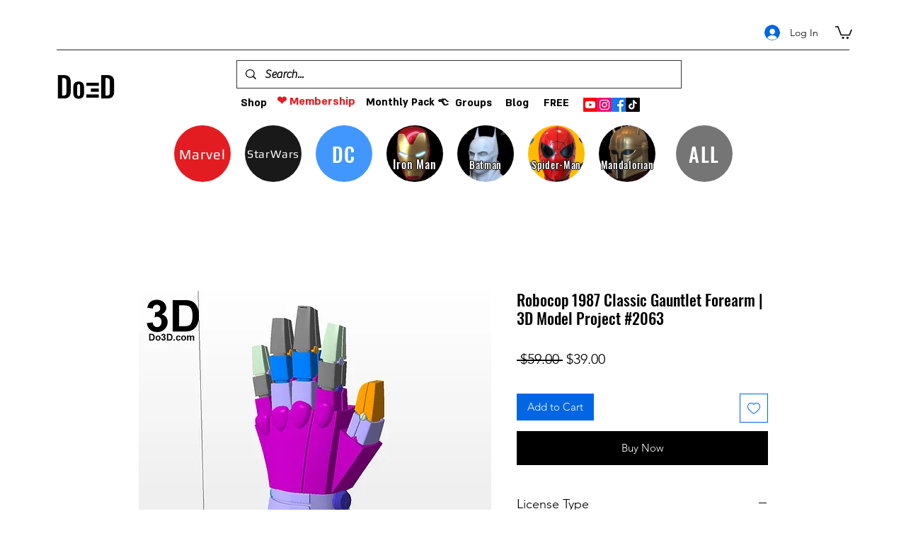

--- FILE ---
content_type: text/html; charset=utf-8
request_url: https://www.google.com/recaptcha/api2/aframe
body_size: 268
content:
<!DOCTYPE HTML><html><head><meta http-equiv="content-type" content="text/html; charset=UTF-8"></head><body><script nonce="Vq5AfTS-dhD97CABYU3vBg">/** Anti-fraud and anti-abuse applications only. See google.com/recaptcha */ try{var clients={'sodar':'https://pagead2.googlesyndication.com/pagead/sodar?'};window.addEventListener("message",function(a){try{if(a.source===window.parent){var b=JSON.parse(a.data);var c=clients[b['id']];if(c){var d=document.createElement('img');d.src=c+b['params']+'&rc='+(localStorage.getItem("rc::a")?sessionStorage.getItem("rc::b"):"");window.document.body.appendChild(d);sessionStorage.setItem("rc::e",parseInt(sessionStorage.getItem("rc::e")||0)+1);localStorage.setItem("rc::h",'1769761403341');}}}catch(b){}});window.parent.postMessage("_grecaptcha_ready", "*");}catch(b){}</script></body></html>